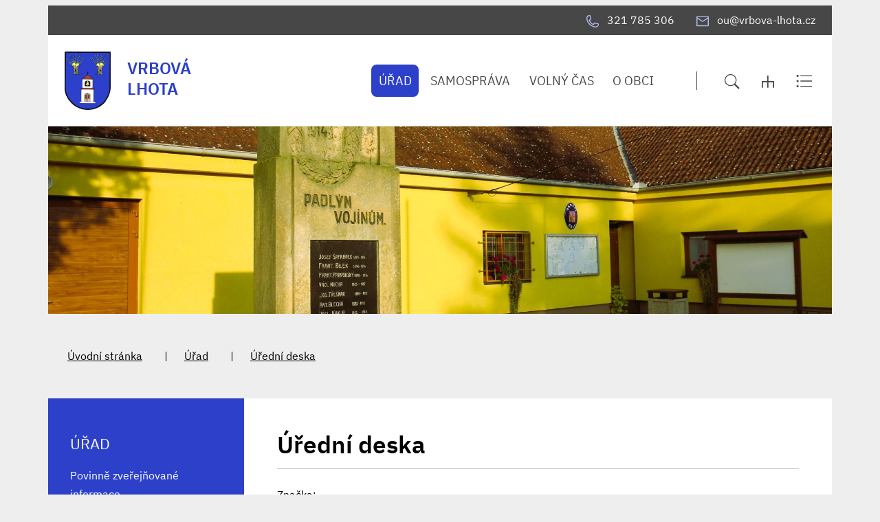

--- FILE ---
content_type: text/html; charset=UTF-8
request_url: https://www.vrbova-lhota.cz/cz/uredni-deska/uredni-deska/1327
body_size: 7061
content:
<!DOCTYPE html>
<html lang="cs">
    <head> 
        
        <meta http-equiv="Content-Type" content="text/html;charset=utf-8" />
        <meta name="author" content="Origine" />

                    <meta name="robots" content="ALL,FOLLOW" />
                <title>Úřední deska - Vrbová Lhota</title>
<meta name="description" content="" />
<meta name="keywords" content="" />
        <meta property="og:title" content="Úřední deska - Vrbová Lhota" />
<meta property="og:description" content="" />
<meta property="og:type" content="website" />
<meta property="og:image" content="https://www.vrbova-lhota.cz/images/upload/facebook/facebookshare5.jpg" />
<meta property="og:url" content="https://www.vrbova-lhota.cz/uredni-deska/uredni-deska/" />
        <link rel="icon" type="image/png" href="/favicon-48x48.png" sizes="48x48" />
<link rel="icon" type="image/svg+xml" href="/favicon.svg" />
<link rel="shortcut icon" href="/favicon.ico" />
<link rel="apple-touch-icon" sizes="180x180" href="/apple-touch-icon.png" />
<meta name="apple-mobile-web-app-title" content="Vrbová Lhota" />
<link rel="manifest" href="/site.webmanifest" />
    
        <link href="/rss.xml" rel="alternate" type="application/rss+xml" title="RSS kanál" />
        <meta name="viewport" content="initial-scale=1, viewport-fit=cover">
        <!-- CSS -->
                
                    <style>body.universal {
                    font-family: 'IBM Plex Sans', sans-serif                }</style>
                    <link href="/js/bootstrap530/css/bootstrap.min.css" rel="stylesheet" >
        <link rel="stylesheet" type="text/css" href="/js/jquery/datepicker190/css/bootstrap-datepicker.min.css" />

        <link rel="stylesheet" type="text/css" href="/js/jquery/aos231/aos.css" />
        <link rel="stylesheet" type="text/css" href="/js/jquery/slick190/slick.min.css"/>
        <link rel="stylesheet" type="text/css" href="/js/jquery/slick190/slick-theme.min.css"/>
        <link rel="stylesheet" type="text/css" href="/js/jquery/magnific110/dist/magnific-popup.css" />
        <link rel="stylesheet" type="text/css" href="/css/styles-in-progres.css?v=12" />
        <link rel="stylesheet" type="text/css" href="/css/sass.css?v=12" />
                <link rel="stylesheet" type="text/css" href="/css/universal.css?v=12" />
        <link rel="stylesheet" type="text/css" href="/css/custom.css?v=12" />

        
        <link rel="stylesheet" type="text/css" href="/progres/modules/booking2/booking2.css?v=12" /><link rel="stylesheet" type="text/css" href="/progres/modules/semaphore/semaphore.css?v=12" /><link rel="stylesheet" type="text/css" href="/progres/modules/ask/ask.css?v=12" /><link rel="stylesheet" type="text/css" href="/progres/modules/booking_municipal/booking_municipal.css?v=12" /><link rel="stylesheet" type="text/css" href="/progres/modules/structure/structure.css?v=12" /><link rel="stylesheet" type="text/css" href="/progres/modules/qrpayments/qrpayments.css?v=12" /><link rel="stylesheet" type="text/css" href="/progres/modules/discussion/discussion.css?v=12" /><link rel="stylesheet" type="text/css" href="/progres/modules/alert/alert.css?v=12" /><link rel="stylesheet" type="text/css" href="/progres/modules/mobile_app/mobile_app.css?v=12" /><link rel="stylesheet" type="text/css" href="/progres/modules/cementry/cementry.css?v=12" /><link rel="stylesheet" type="text/css" href="/progres/modules/sms/sms.css?v=12" /><link rel="stylesheet" type="text/css" href="/progres/modules/poi/poi.css?v=12" /><link rel="stylesheet" type="text/css" href="/progres/modules/AI/AI.css?v=12" /><link rel="stylesheet" type="text/css" href="/progres/modules/payment/payment.css?v=12" />        <script src="/js/jquery/jquery-3.6.4.min.js" ></script>    
    </head>
    <body class="universal in">

        


        <div class="jump d-print-none">
            <p>Rozcestník</p>
            <ul class="list-inline">
                <li>
                    <a href="#navigace">Hlavní menu</a>
                </li>
                                    <li>
                        <a href="#skoknamenu">Menu rubriky</a>
                    </li>
                                <li>
                    <a href="#obsah">Obsah</a>
                </li>
            </ul>
        </div>

        <header class="header1">
    <div class="container">
        <div class="row mt-lg-2 backgroundgrey">
            <div class="col d-flex justify-content-end   p-2">
                <a href="tel:321 785 306" class="px-3">
                    <img src="/images/universal/icon-phone-second.svg"  height="18" alt="telefon" class="focus2 me-2 page-icon"> <span class="d-none d-md-inline">321 785 306</span>
                </a>
                <a href="mailto:ou@vrbova-lhota.cz" class="px-3">
                    <img src="/images/universal/icon-mail-second.svg"  height="16" alt="email" class="focus2 me-2 page-icon"> <span class="d-none d-md-inline">ou@vrbova-lhota.cz</span>
                </a>
                <a href="#" class="search-button px-3 d-lg-none">
                    <img src="/images/universal/zoom.svg" width="22" height="22" alt="hledat" class="focus2 me-2 page-icon">
                </a> 
                <a href="/mapa-stranek" class="px-3 d-lg-none">
                    <img src="/images/universal/sitemap.svg" width="18" height="18" alt="mapa webu" class="focus2 me-2 page-icon">
                </a> 
                <a href="/rejstrik" class="px-3 d-lg-none">
                    <img src="/images/universal/index.svg" width="24" height="19" alt="rejtřík" class="focus2 me-2 page-icon">
                </a> 

            </div>
        </div>
        <div class="row backgroundwhite">
            <div class="col-3 signname-wrapper p-lg-4">
                <a class="no-focus-background nounder signname " href="/">
                    <div class="sign d-flex align-items-center"> 
                        <img src="/images/upload/system/znak.png" alt="Znak obce" height="85" class="focus logo me-4" />
                        <div class="main py-2 pb-md-3">
                            <div class="village-name">
                                Vrbová Lhota
                            </div>
                        </div>
                    </div>     
                </a>
            </div>
            <div class="col-9">

                <div class="d-sm-flex navwrapper justify-content-sm-end align-self-sm-center h100">
                    <nav class="navbar navbar-expand-lg navbar-light bg-light">
                        <div class="hamburger navbar-toggler " data-bs-toggle="collapse" data-bs-target="#mainmenu">
                            <span class="text">Menu</span>
                            <div class="toggle">
                                <span></span>
                            </div>
                        </div>

                        <div class="collapse navbar-collapse" id="mainmenu">
                            <a href="#menu-jump" class="support">Přeskočit hlavní menu</a>
                            <ul class="navbar-nav" id="navigace">
                                <li class="nav-item active dropdown hover " >
                                    <a class="nav-link dropdown-toggle " href="/urad/" id="urad" role="button" data-bs-toggle="dropdown" aria-expanded="false">

                                            ÚŘAD
                                        </a>
                                        <ul class="dropdown-menu" >
                                            
                                            <li><a href="/urad/" class="dropdown-item bold  d-block d-md-none">ÚŘAD</a></li>
                                            <li><a class="dropdown-item" href="/povinne-zverejnovane-informace" >Povinně zveřejňované informace</a></li>
                                            <li><a class="dropdown-item" href="/uredni-deska" >Úřední deska</a></li>
                                            <li><a class="dropdown-item" href="/kontakt" >Kontakt</a></li>
                                            <li><a class="dropdown-item" href="/vedeni-obce" >Vedení obce</a></li>
                                            <li><a class="dropdown-item" href="/co-mohu-vyridit-zde" >Co mohu vyřídit zde</a></li>
                                            <li><a class="dropdown-item" href="/s-cim-musim-na-povereny-urad" >S čím musím na pověřený úřad</a></li>
                                            <li><a class="dropdown-item" href="/vyhlasky-predpisy-narizeni" >Vyhlášky, předpisy, nařízení</a></li>
                                            <li><a class="dropdown-item" href="/uzemni-plan-542" >Územní plán</a></li>
                                            <li><a class="dropdown-item" href="/hospodareni-obce" >Hospodaření obce</a></li>
                                            <li><a class="dropdown-item" href="/stiznosti" >Stížnosti</a></li>
                                            <li><a class="dropdown-item" href="/terminy-svozu-popelnic-v-roce-2025-prohlaseni-poplatnika" >Termíny svozů popelnic v roce 2025 + Prohlášení poplatníka</a></li>
                                            <li><a class="dropdown-item" href="/strategicky-plan-rozvoje-obce-vrbova-lhota-do-roku-2030" >Strategický plán rozvoje obce Vrbová Lhota do roku 2030</a></li>
                                            <li><a class="dropdown-item" href="/verejne-pohrebiste-vrbova-lhota" >Veřejné pohřebiště Vrbová Lhota</a></li>
                                            <li><a class="dropdown-item" href="/ochrana-osobnich-udaju-gdpr" >Ochrana osobních údajů (GDPR)</a></li>
                                        </ul>
                                </li>
                                <li class="nav-item  dropdown hover " >
                                    <a class="nav-link dropdown-toggle " href="/samosprava/" id="samosprava" role="button" data-bs-toggle="dropdown" aria-expanded="false">

                                            SAMOSPRÁVA
                                        </a>
                                        <ul class="dropdown-menu" >
                                            
                                            <li><a href="/samosprava/" class="dropdown-item bold  d-block d-md-none">SAMOSPRÁVA</a></li>
                                            <li><a class="dropdown-item" href="/zastupitelstvo" >Zastupitelstvo</a></li>
                                            <li><a class="dropdown-item" href="/zapisy-ze-zasedani-zastupitelstva" >Zápisy ze zasedání zastupitelstva</a></li>
                                            <li><a class="dropdown-item" href="/volby" >Volby</a></li>
                                            <li><a class="dropdown-item" href="/stret-zajmu" >Střet zájmu</a></li>
                                            <li><a class="dropdown-item" href="/terminy-zasedani-zastupitelstva-v-roce-2026" >Termíny zasedání zastupitelstva v roce 2026</a></li>
                                        </ul>
                                </li>
                                <li class="nav-item  dropdown hover " >
                                    <a class="nav-link dropdown-toggle " href="/volny-cas/" id="volny-cas" role="button" data-bs-toggle="dropdown" aria-expanded="false">

                                            VOLNÝ ČAS
                                        </a>
                                        <ul class="dropdown-menu" >
                                            
                                            <li><a href="/volny-cas/" class="dropdown-item bold  d-block d-md-none">VOLNÝ ČAS</a></li>
                                            <li><a class="dropdown-item" href="/spolky-a-kluby" >Spolky a kluby</a></li>
                                            <li><a class="dropdown-item" href="/knihovna" >Knihovna</a></li>
                                            <li><a class="dropdown-item" href="/zajimave-odkazy" >Zajímavé odkazy</a></li>
                                            <li><a class="dropdown-item" href="/kalendar-akci" >Kalendář akcí </a></li>
                                            <li><a class="dropdown-item" href="/sk-vrbova-lhota-98-z-s-rozpis-zapasu-aktuality" >SK Vrbová Lhota 98 z.s. - Rozpis zápasů + aktuality</a></li>
                                        </ul>
                                </li>
                                <li class="nav-item  dropdown hover " >
                                    <a class="nav-link dropdown-toggle " href="/o-obci/" id="o-obci" role="button" data-bs-toggle="dropdown" aria-expanded="false">

                                            O OBCI
                                        </a>
                                        <ul class="dropdown-menu" >
                                            
                                            <li><a href="/o-obci/" class="dropdown-item bold  d-block d-md-none">O OBCI</a></li>
                                            <li><a class="dropdown-item" href="/aktuality" >Aktuality</a></li>
                                            <li><a class="dropdown-item" href="/historie" >Historie</a></li>
                                            <li><a class="dropdown-item" href="/doprava" >Doprava</a></li>
                                            <li><a class="dropdown-item" href="/vodovod-a-kanalizace" >Vodovod a kanalizace</a></li>
                                            <li><a class="dropdown-item" href="/osobnost" >Osobnost</a></li>
                                            <li><a class="dropdown-item" href="/fotogalerie" >Fotogalerie</a></li>
                                            <li><a class="dropdown-item" href="/jak-spravne-tridit-odpad" >Jak správně třídit odpad</a></li>
                                            <li><a class="dropdown-item" href="/zs-a-ms-vrbova-lhota" >ZŠ a MŠ Vrbová Lhota</a></li>
                                            <li><a class="dropdown-item" href="/vrbova-lhota-z-ptaci-perspekivy-ozvucene-video" >Vrbová Lhota z ptačí perspekivy - ozvučené video</a></li>
                                            <li><a class="dropdown-item" href="/zajimavosti" >Zajímavosti</a></li>
                                            <li><a class="dropdown-item" href="/symboly-obce-vrbova-lhota" >Symboly obce Vrbová Lhota</a></li>
                                            <li><a class="dropdown-item" href="/firmy-a-sluzby-v-obci" >Firmy a služby v obci</a></li>
                                            <li><a class="dropdown-item" href="/mapa-kontejneru" >Mapa kontejnerů</a></li>
                                            <li><a class="dropdown-item" href="/projekt-modernizace-kuchyne-zs-a-ms-vrbova-lhota" >Projekt Modernizace kuchyně ZŠ A MŠ Vrbová Lhota </a></li>
                                            <li><a class="dropdown-item" href="/detske-skupiny-ve-vrbove-lhote" >Dětské skupiny ve Vrbové Lhotě</a></li>
                                            <li><a class="dropdown-item" href="/mobilni-aplikace-obec-na-dlani" >Mobilní aplikace Obec na dlani</a></li>
                                        </ul>
                                </li>
                            </ul>     
                            <a id="menu-jump" class="support">Konec menu</a>
                        </div>
                    </nav> 
                    <div class=" ps-5  justify-content-end d-none d-xl-flex ">
                        <div class="sitemap-index d-flex align-self-center ps-4">
                            <a href="#" class="search-button px-3">
                                <img src="/images/universal/zoom.svg" width="22" height="22" alt="hledat" class="focus2">
                            </a> 
                            <a href="/mapa-stranek" class="px-3">
                                <img src="/images/universal/sitemap.svg" width="18" height="18" alt="mapa webu" class="focus2">
                            </a> 
                            <a href="/rejstrik" class="px-3">
                                <img src="/images/universal/index.svg" width="24" height="19" alt="rejtřík" class="focus2">
                            </a> 
                        </div>
                    </div>
                </div>
            </div>
        </div>
    </div>
</header>

        
<div class="container">    
<div class="row">    
<div class="topin parallax-window"  data-image-src="/images/menu/image_logo_id2/761-cz"></div>
</div>
</div>


<section class="content">
    <div class="container">        
        <div class="row background-breadcrumb my-0 my-md-4 py-2 py-md-4">
            <div class="col">
                <nav style="--bs-breadcrumb-divider: '|';" aria-label="breadcrumb ">
    <ol class="breadcrumb">
        <li class="breadcrumb-item"><a href="/">Úvodní stránka</a></li><li class="breadcrumb-item"><a href="/urad/">Úřad</a></li><li class="breadcrumb-item"><a href="/uredni-deska/">Úřední deska</a></li>    </ol>
</nav>
            </div>
        </div>
        <div class="row my-0 py-0 justify-content-between background-left-col"> 
            <div class="col-md-9 order-md-2 content-right backgroundwhite pt-4 p-md-5 " role="main" id="obsah">


                <h1>Úřední deska</h1>
                <hr class="underline-red mb-4">


                                <div class="board_item">
    Značka: <br />
    Zveřejnit od: 13.12.2022<br />
    Zveřejnit do: 31.12.2023<br />
    Oblast: Vodovod a kanalizace<br />
    Původce:  Obec Vrbová Lhota<br />
    <br /><h2>Vodné a stočné na rok 2023</h2>
    
    Připojené dokumenty:<br />
   
    <a href="/progres/lib/files.php?id=1442&table=files_board" title="Vodné a stočné na rok 2023.pdf">
        Vodné a stočné na rok 2023.pdf (PDF 253.76 kB)
    </a><br>

</div>
<div class="white-panel pt-5 ">
    <a href="/uredni-deska" class="btn-default main" >ZPĚT NA ÚŘEDNÍ DESKU</a><br><br>
</div>
                <div class="clearfix"></div>


                <div class="nextsection">


                    
                    

                </div>

            </div>
            <div class="col-md-3 order-md-1 content-left px-md-0">

                                    <div class="menu-left" role="navigation" aria-label="Main menu" id="skoknamenu">                    
                        <div class="menu-left-in" >                        
                            <h2>ÚŘAD  </h2><ul>
    
            <li class="">
                <a href="/povinne-zverejnovane-informace" >Povinně zveřejňované informace</a>
                
            </li>
            
            <li class="menuon">
                <a href="/uredni-deska" >Úřední deska</a>
                
            </li>
            
            <li class="">
                <a href="/kontakt" >Kontakt</a>
                
            </li>
            
            <li class="">
                <a href="/vedeni-obce" >Vedení obce</a>
                
            </li>
            
            <li class="">
                <a href="/co-mohu-vyridit-zde" >Co mohu vyřídit zde</a>
                
            </li>
            
            <li class="">
                <a href="/s-cim-musim-na-povereny-urad" >S čím musím na pověřený úřad</a>
                
            </li>
            
            <li class="">
                <a href="/vyhlasky-predpisy-narizeni" >Vyhlášky, předpisy, nařízení</a>
                
            </li>
            
            <li class=" is-submenu">
                <a href="/uzemni-plan-542" >Územní plán</a>
                
            </li>
            
            <li class="">
                <a href="/hospodareni-obce" >Hospodaření obce</a>
                
            </li>
            
            <li class="">
                <a href="/stiznosti" >Stížnosti</a>
                
            </li>
            
            <li class="">
                <a href="/terminy-svozu-popelnic-v-roce-2025-prohlaseni-poplatnika" >Termíny svozů popelnic v roce 2025 + Prohlášení poplatníka</a>
                
            </li>
            
            <li class="">
                <a href="/strategicky-plan-rozvoje-obce-vrbova-lhota-do-roku-2030" >Strategický plán rozvoje obce Vrbová Lhota do roku 2030</a>
                
            </li>
            
            <li class="">
                <a href="/verejne-pohrebiste-vrbova-lhota" >Veřejné pohřebiště Vrbová Lhota</a>
                
            </li>
            
            <li class="">
                <a href="/ochrana-osobnich-udaju-gdpr" >Ochrana osobních údajů (GDPR)</a>
                
            </li>
            </ul>
                        </div>
                    </div>
                

            </div>
        </div>
    </div>    
</section>
<footer class="">
    <section class="  backgroundwhite margintop1 marginbottom1 paddingtop2" style="" id="section10">
  
    <div class="container-fluid" >
        <div class="row">
            <div class="progrescol col-md-12 
                 "
                 style="
                 
                 
                 
                 
                 
                 
                 
                 
                 
             ;">
                <div class="responsive-item ">

                    <div class="linksslick">
                    <div class="">
                       <a href="https://www.czechpoint.cz/public/">
                            <div class="img d-flex align-items-center">
                                <img class="logocont" src="/images/contact/339" alt="Czech point"/>
                            </div>
                            
                        </a>
                         Czech point
                    </div>
                    <div class="">
                       <a href="https://www.cezdistribuce.cz/cs">
                            <div class="img d-flex align-items-center">
                                <img class="logocont" src="/images/contact/338" alt="ČEZ Distribuce"/>
                            </div>
                            
                        </a>
                         ČEZ Distribuce
                    </div>
                    <div class="">
                       <a href="https://stredoceskykraj.cz/web/urad">
                            <div class="img d-flex align-items-center">
                                <img class="logocont" src="/images/contact/337" alt="Středočeský kraj"/>
                            </div>
                            
                        </a>
                         Středočeský kraj
                    </div>
                    </div>
                </div>
            </div>
        </div>
    </div>
    

</section>
<section class="  h33 backgroundwhite centerbottom backgroundbottomcenter margintop1 marginbottom1 paddingtop1 paddingbottom1" style="background-image: url(/images/upload/system/relief.webp);" id="section11">
  
    <div class="container-fluid" >
        <div class="row">
            <div class="progrescol col-md-12 
                 "
                 style="
                 
                 
                 
                 
                 
                 
                 
                 
                 
             ;">
                <div class="responsive-item ">

                    <div class="remail1">
    <div class="container">
        <div class="row align-items-center">
            <div class="col-md-3 text-center text-md-end pb-2 pb-md-0">
                <h2>Aktuality</h2>
                na email
            </div>
            <div class="col-md-8 offset-md-1">
                <form class="row gy-2 gx-3 align-items-center" id="mail_submit" data-action="save_reg_mail" data-lang="cz">
                    <div class="col-md-8">
                        <input type="email" class="form-control" value="" placeholder="E-mail" id="email" aria-label="email">
                    </div>
                    <script  type="text/javascript">
                        document.write('<input type="hidden" name="info" id="info" value="br' + 'no" />');
                    </script>
                    <div class="col-md-4">
                        <button type="submit" class="btn btn-outline-light" >PŘIHLÁSIT</button>
                    </div>
                </form>
            </div>

        </div>
        <div class="gdpr">
            <a href="/gdpr/">
                <svg enable-background="new 0 0 48 48" height="48px"  version="1.1" viewBox="0 0 48 48" width="48px" ><path clip-rule="evenodd" d="M43,42H5c-2.209,0-4-1.791-4-4V17c0-2.209,1.791-4,4-4h15V9c0-2.209,1.791-4,4-4  s4,1.791,4,4v4h15c2.209,0,4,1.791,4,4v21C47,40.209,45.209,42,43,42z M17.014,34.488c0,0.003,0,0.004,0,0.004  c-0.004,0-0.018-0.781-0.018-0.781s1.166-0.601,2.031-1.378c0.507-0.417,0.741-1.362,0.741-1.362  c0.137-0.828,0.238-2.877,0.238-3.703c0-2.062-1.033-4.28-4.007-4.28V22.98v0.007c-2.974,0-4.007,2.219-4.007,4.28  c0,0.826,0.102,2.875,0.238,3.703c0,0,0.234,0.945,0.741,1.362c0.865,0.777,2.031,1.378,2.031,1.378s-0.014,0.781-0.018,0.781  c0,0,0-0.001,0-0.004c0,0,0.029,1.146,0.029,1.487c0,1.362-1.365,2.018-2.223,2.018c-0.002,0-0.002,0-0.003,0  c-2.593,0.113-3.205,0.976-3.21,0.984C9.419,39.23,9.199,39.482,8.998,40h14.004c-0.201-0.518-0.421-0.77-0.582-1.022  c-0.005-0.009-0.617-0.871-3.21-0.984c-0.001,0-0.001,0-0.003,0c-0.857,0-2.223-0.655-2.223-2.018  C16.984,35.634,17.014,34.488,17.014,34.488z M26,9c0-1.104-0.896-2-2-2s-2,0.896-2,2v6c0,1.104,0.896,2,2,2s2-0.896,2-2V9z M45,17  c0-1.104-0.896-2-2-2H28c0,2.209-1.791,4-4,4s-4-1.791-4-4H5c-1.104,0-2,0.896-2,2v21c0,1.104,0.896,2,2,2h1.797  c0.231-0.589,0.656-1.549,1.16-2.24c0.025-0.014,0.848-1.739,4.998-1.79c0.006-0.021,0.01-1.042,0.022-1.027  c-0.32-0.202-0.737-0.516-1.051-0.816c-0.255-0.156-1.161-1.029-1.452-2.583c-0.087-0.542-0.488-3.099-0.488-4.166  c0-3.171,1.265-6.381,5.953-6.381c0.021,0,0.1,0,0.121,0c4.688,0,5.953,3.21,5.953,6.381c0,1.067-0.401,3.624-0.488,4.166  c-0.291,1.554-1.197,2.427-1.452,2.583c-0.313,0.301-0.73,0.614-1.051,0.816c0.013-0.015,0.017,1.007,0.022,1.027  c4.151,0.051,4.974,1.776,4.998,1.79c0.504,0.691,0.929,1.651,1.16,2.24H43c1.104,0,2-0.896,2-2V17z M40,26H28c-0.553,0-1-0.447-1-1  s0.447-1,1-1h12c0.553,0,1,0.447,1,1S40.553,26,40,26z M28,30h2c0.553,0,1,0.447,1,1s-0.447,1-1,1h-2c-0.553,0-1-0.447-1-1  S27.447,30,28,30z M28,34h6c0.553,0,1,0.447,1,1s-0.447,1-1,1h-6c-0.553,0-1-0.447-1-1S27.447,34,28,34z M32,31c0-0.553,0.447-1,1-1  h4c0.553,0,1,0.447,1,1s-0.447,1-1,1h-4C32.447,32,32,31.553,32,31z M23,9h2v2h-2V9z" fill-rule="evenodd"/></svg> 
                Informace o osobních údajích</a>
        </div>
    </div>    
</div>                </div>
            </div>
        </div>
    </div>
    

</section>
<section class="  margintop1 marginbottom1 paddingtop1 paddingbottom1" style="" id="section12">
  
    <div class="container" >
        <div class="row">
        </div>
    </div>
    

</section>
<section class="  backgroundldarkgray margintop1 marginbottom1 paddingtop3" style="" id="section13">
  
    <div class="container" >
        <div class="row">
            <div class="progrescol col-md-12 
                 "
                 style="
                 
                 
                 
                 
                 
                 
                 
                 
                 
             ;">
                <div class="responsive-item ">
                    <div class="">
                            <p class="text-center mt-5 mt-md-3"><img class="response" src="/images/upload/system/znak.png" border="0" alt="" width="60" height="77" />    <span style="font-size: 18pt;"><strong>VRBOVÁ LHOTA</strong></span></p>            
                    </div>
                </div>
            </div>
        </div>
    </div>
    

</section>
<section class="  backgroundldarkgray margintop1 marginbottom1" style="" id="section14">
  
    <div class="container" >
        <div class="row">
            <div class="progrescol col-md-3 
                 "
                 style="
                 
                 
                 
                 
                 
                 
                 
                 
                 
             ;">
                <div class="responsive-item ">

                    <div class="mb-5">
<div class="d-flex justify-content-start align-items-start mb-2">
    <img src="/images/universal/icons/zz-domek.svg" width="90" alt="dům" class="page-icon" />
    <span class="ps-4">Poděbradská 25<br />
Vrbová Lhota<br />
289 11 Pečky
        <br /><a href="https://mapy.cz/fnc/v1/showmap?mapset=basic&center=15.06110949,50.113405&zoom=14&marker=true">Na mapě</a></span>
</div>
</div>
                </div>
            </div>
            <div class="progrescol col-md-3 
                 "
                 style="
                 
                 
                 
                 
                 
                 
                 
                 
                 
             ;">
                <div class="responsive-item ">

                    <div class="mb-5">
<div class="d-flex justify-content-start align-items-center mb-2">
    <img src="/images/universal/icons/zz-phone.svg" width="90" alt="telefon" class="page-icon" />
    <span class="ps-4">321 785 306</span>
</div>
<div class="d-flex justify-content-start align-items-center mb-2">
    <img src="/images/universal/icons/zz-mail.svg" width="90" alt="email" class="page-icon" />
    <span class="ps-4"><a href="mailto:ou@vrbova-lhota.cz">ou@vrbova-lhota.cz</a></span>
</div>
<div class="d-flex justify-content-start align-items-center mb-2">
    <img src="/images/universal/icons/zz-datovka.svg" width="15" alt="datová schránka" class="page-icon" />
    <span class="ps-4">crtbgte</span>
</div>
</div>                </div>
            </div>
            <div class="progrescol col-md-4 
                 "
                 style="
                 
                 
                 
                 
                 
                 
                 
                 
                 
             ;">
                <div class="responsive-item ">

                       <div class="d-flex mb-5">
    <div class="flex-shrink-0">
        <img src="/images/universal/icons/zz-hodiny.svg" alt="" class="page-icon" width="90">
    </div>

    <div class="flex-grow-1 ms-3">
        <table class="table" style="border-collapse: collapse; width: 100%;">
            <tbody>
                <tr>
                    <td style="width: 20%;">Pondělí</td>
                    <td style="width: 40%;">9.00-11.00</td>
                    <td style="width: 40%;"> </td>
                </tr>
                <tr>
                    <td style="width: 20%;">Středa</td>
                    <td style="width: 40%;">9.00–11.00</td>
                    <td style="width: 40%;"> </td>
                </tr>
            </tbody>
        </table>
    </div>
</div>                </div>
            </div>
            <div class="progrescol col-md-2 
                 "
                 style="
                 
                 
                 
                 
                 
                 
                 
                 
                 
             ;">
                <div class="responsive-item ">
                    <div class="">
                            <p><a href="https://www.facebook.com/ObecVrbovaLhota"><img src="/images/upload/facebook.svg" border="0" alt="" width="40" height="40" /></a></p>            
                    </div>
                </div>
            </div>
        </div>
    </div>
    

</section>
<section class="  backgroundldarkgray margintop1 marginbottom1 paddingtop1" style="" id="section15">
  
    <div class="container" >
        <div class="row">
            <div class="progrescol col-md-12 
                 "
                 style="
                 
                 
                 
                 
                 
                 
                 
                 
                 
             ;">
                <div class="responsive-item ">

                    <ul class="d-md-flex align-items-center justify-content-center mb-4">
    <li class="text-center"><a href="/ochrana-osobnich-udaju/">Ochrana osobních údajů</a></li>
    <li class="text-center"><a href="/prohlaseni-o-pristupnosti/">Prohlášení o přístupnosti</a></li>
    <li class="text-center"><a href="/cookies/">Cookies</a></li>
    <li class="text-center"><a href="/kontakt-na-administratora/">Kontakt na administrátora</a></li>
</ul><p style="text-align: center;">Vyrobeno v <a href="https://www.origine.cz/pro-mesta-a-obce/">Origine</a> 2024</p>                </div>
            </div>
        </div>
    </div>
    

</section>
</footer>

<div class="modal fade" id="myModal" tabindex="-1"  aria-hidden="true">
    <div class="modal-dialog modal-dialog-centered" >
        <div class="modal-content">
            <div class="modal-header">
                        <h5 class="modal-title">Modal title</h5>
                <button type="button" class="btn-close" data-bs-dismiss="modal" aria-label="Zavřít"></button>              
            </div>
            <div class="modal-body"></div>
            <div class="modal-footer">
                <button type="button" class="btn btn-secondary" data-bs-dismiss="modal">Zavřít</button>
            </div>
        </div>
    </div>
</div>

<div class="search-block">
    <a href="#" class="close-search"><img src="/images/cross.svg" alt="křížek" width="30" height="30"></a>
    <div class="searchform">
        <form action="/vyhledavani" role="search" method="get" >
            <label for="search-mobile" class="support">Vyhledávání</label>
            <input type="text" placeholder="Zadejte slovo ..." id="search-mobile" name="retezec">
            <button>
                HLEDAT
            </button>
        </form>
    </div>
</div>

<a href="#" class="cd-top">Top</a>

<!-- bootstrap  -->
<script src="/js/bootstrap530/js/bootstrap.bundle.min.js" ></script>
<!-- lightbox  -->
<script src="/js/jquery/magnific110/dist/jquery.magnific-popup.min.js"></script>
<!-- animate show -->
<script src="/js/jquery/aos231/aos.js"></script>
<!-- slick -->
<script src="/js/jquery/slick190/slick.min.js"></script>
<!-- paralax -->
<script src="/js/jquery/paralax/parallaxcustom.js"></script>
<!-- parallaxie -->
<script src="/js/jquery/parallaxie/parallaxie.js"></script>
<!--  add to calendar  -->
<script src="/js/pure/addtocalendar/add-to-calendar-button@2.js"  async defer></script>
<!-- my  -->
<script src="/myjquery.js?v=12"></script> 

</body>
</html>


--- FILE ---
content_type: text/css
request_url: https://www.vrbova-lhota.cz/css/styles-in-progres.css?v=12
body_size: 2643
content:
/* https://codepen.io/sosuke/pen/Pjoqqp */
.btn-outline-light {
  --bs-btn-color: #FFFFFF;
}

/* https://gwfh.mranftl.com/fonts */
/* ibm-plex-sans-300 - latin-ext_latin */
@font-face {
  font-family: "IBM Plex Sans";
  font-style: normal;
  font-weight: 300;
  src: local(""), url("/fonts/universal/ibm-plex-sans-v14-latin-ext_latin-300.woff2") format("woff2"), url("/fonts/universal/ibm-plex-sans-v14-latin-ext_latin-300.woff") format("woff"); /* Chrome 6+, Firefox 3.6+, IE 9+, Safari 5.1+ */
}
/* ibm-plex-sans-300italic - latin-ext_latin */
@font-face {
  font-family: "IBM Plex Sans";
  font-style: italic;
  font-weight: 300;
  src: local(""), url("/fonts/universal/ibm-plex-sans-v14-latin-ext_latin-300italic.woff2") format("woff2"), url("/fonts/universal/ibm-plex-sans-v14-latin-ext_latin-300italic.woff") format("woff"); /* Chrome 6+, Firefox 3.6+, IE 9+, Safari 5.1+ */
}
/* ibm-plex-sans-regular - latin-ext_latin */
@font-face {
  font-family: "IBM Plex Sans";
  font-style: normal;
  font-weight: 400;
  src: local(""), url("/fonts/universal/ibm-plex-sans-v14-latin-ext_latin-regular.woff2") format("woff2"), url("/fonts/universal/ibm-plex-sans-v14-latin-ext_latin-regular.woff") format("woff"); /* Chrome 6+, Firefox 3.6+, IE 9+, Safari 5.1+ */
}
/* ibm-plex-sans-600 - latin-ext_latin */
@font-face {
  font-family: "IBM Plex Sans";
  font-style: normal;
  font-weight: 600;
  src: local(""), url("/fonts/universal/ibm-plex-sans-v14-latin-ext_latin-600.woff2") format("woff2"), url("/fonts/universal/ibm-plex-sans-v14-latin-ext_latin-600.woff") format("woff"); /* Chrome 6+, Firefox 3.6+, IE 9+, Safari 5.1+ */
}
/* ibm-plex-sans-600italic - latin-ext_latin */
@font-face {
  font-family: "IBM Plex Sans";
  font-style: italic;
  font-weight: 600;
  src: local(""), url("/fonts/universal/ibm-plex-sans-v14-latin-ext_latin-600italic.woff2") format("woff2"), url("/fonts/universal/ibm-plex-sans-v14-latin-ext_latin-600italic.woff") format("woff"); /* Chrome 6+, Firefox 3.6+, IE 9+, Safari 5.1+ */
}
/* open-sans-regular - latin-ext_latin */
@font-face {
  font-display: swap; /* Check https://developer.mozilla.org/en-US/docs/Web/CSS/@font-face/font-display for other options. */
  font-family: "Open Sans";
  font-style: normal;
  font-weight: 400;
  src: url("/fonts/universal/open-sans-v34-latin-ext_latin-regular.woff2") format("woff2"), url("/fonts/universal/open-sans-v34-latin-ext_latin-regular.woff") format("woff"); /* Chrome 5+, Firefox 3.6+, IE 9+, Safari 5.1+ */
}
/* open-sans-italic - latin-ext_latin */
@font-face {
  font-display: swap; /* Check https://developer.mozilla.org/en-US/docs/Web/CSS/@font-face/font-display for other options. */
  font-family: "Open Sans";
  font-style: italic;
  font-weight: 400;
  src: url("/fonts/universal/open-sans-v34-latin-ext_latin-italic.woff2") format("woff2"), url("/fonts/universal/open-sans-v34-latin-ext_latin-italic.woff") format("woff"); /* Chrome 5+, Firefox 3.6+, IE 9+, Safari 5.1+ */
}
/* open-sans-600 - latin-ext_latin */
@font-face {
  font-display: swap; /* Check https://developer.mozilla.org/en-US/docs/Web/CSS/@font-face/font-display for other options. */
  font-family: "Open Sans";
  font-style: normal;
  font-weight: 600;
  src: url("/fonts/universal/open-sans-v34-latin-ext_latin-600.woff2") format("woff2"), url("/fonts/universal/open-sans-v34-latin-ext_latin-600.woff") format("woff"); /* Chrome 5+, Firefox 3.6+, IE 9+, Safari 5.1+ */
}
/* open-sans-600italic - latin-ext_latin */
@font-face {
  font-display: swap; /* Check https://developer.mozilla.org/en-US/docs/Web/CSS/@font-face/font-display for other options. */
  font-family: "Open Sans";
  font-style: italic;
  font-weight: 600;
  src: url("/fonts/universal/open-sans-v34-latin-ext_latin-600italic.woff2") format("woff2"), url("/fonts/universal/open-sans-v34-latin-ext_latin-600italic.woff") format("woff"); /* Chrome 5+, Firefox 3.6+, IE 9+, Safari 5.1+ */
}
/* open-sans-regular - latin-ext_latin */
@font-face {
  font-display: swap; /* Check https://developer.mozilla.org/en-US/docs/Web/CSS/@font-face/font-display for other options. */
  font-family: "Open Sans Condensed";
  font-style: normal;
  font-weight: 400;
  src: url("/fonts/universal/OpenSans_Condensed-Regular.ttf") format("truetype");
}
/* open-sans-600 - latin-ext_latin */
@font-face {
  font-display: swap; /* Check https://developer.mozilla.org/en-US/docs/Web/CSS/@font-face/font-display for other options. */
  font-family: "Open Sans Condensed";
  font-style: normal;
  font-weight: 600;
  src: url("/fonts/universal/OpenSans_Condensed-Bold.ttf") format("truetype");
}
/* open-sans-600italic - latin-ext_latin */
@font-face {
  font-display: swap; /* Check https://developer.mozilla.org/en-US/docs/Web/CSS/@font-face/font-display for other options. */
  font-family: "Open Sans Condensed";
  font-style: italic;
  font-weight: 600;
  src: url("/fonts/universal/OpenSans_Condensed-BoldItalic.ttf") format("truetype");
}
section {
  background-size: cover;
  background-repeat: no-repeat;
  background-position-x: center;
}
section > div > div.row {
  margin-top: 3rem;
  margin-bottom: 3rem;
  padding-top: 3rem;
  padding-bottom: 3rem;
}

.sectionfull {
  height: calc(100vh - 135px);
}

.sectioncenter {
  display: flex;
  align-items: center;
}

.backgroundtopcenter {
  background-position: center top !important;
}

.backgroundcentercenter {
  background-position: center !important;
}

.backgroundbottomcenter {
  background-position: center bottom !important;
}

.backgroundtopcenter {
  background-position: center top !important;
}

.backgroundtopleft {
  background-position: left top !important;
}

.backgroundcenterleft {
  background-position: left center !important;
}

.backgroundtopright {
  background-position: right top !important;
}

.backgroundcenterright {
  background-position: right center !important;
}

.backgroundbottomright {
  background-position: right bottom !important;
}

.margintop1 > div > div.row {
  margin-top: 0;
}

.margintop2 > div > div.row {
  margin-top: 6rem;
}

.margintop3 > div > div.row {
  margin-top: 9rem;
}

.marginbottom1 > div > div.row {
  margin-bottom: 0;
}

.marginbottom2 > div > div.row {
  margin-bottom: 6rem;
}

.marginbottom3 > div > div.row {
  margin-bottom: 9rem;
}

.paddingtop1 > div > div.row {
  padding-top: 0;
}

.paddingtop2 > div > div.row {
  padding-top: 6rem;
}

.paddingtop3 > div > div.row {
  padding-top: 9rem;
}

.paddingbottom1 > div > div.row {
  padding-bottom: 0;
}

.paddingbottom2 > div > div.row {
  padding-bottom: 6rem;
}

.paddingbottom3 > div > div.row {
  padding-bottom: 9rem;
}

.backgroundsize1 {
  background-size: auto;
}

.backgroundsize2 {
  background-size: contain;
}

.imageposition1 {
  background-position: left top;
}

.imageposition2 {
  background-position: center top;
}

.imageposition3 {
  background-position: right top;
}

.imageposition4 {
  background-position: left center;
}

.imageposition5 {
  background-position: right center;
}

.imageposition6 {
  background-position: left bottom;
}

.imageposition7 {
  background-position: center bottom;
}

.imageposition8 {
  background-position: right bottom;
}

.colbackgroundsize1 {
  background-size: cover;
}

.colbackgroundsize2 {
  background-size: contain;
}

.progrescol {
  background-repeat: no-repeat;
}

body, table td, table th, table tbody td, input, textarea, h1, h2, h3, h4, h5, h6 {
  line-height: 1.7;
}

body {
  background-color: #EEEEEE;
  color: #000;
}

.foto_vlevo {
  float: left;
  margin: 0px 20px 10px 0px;
}

.foto_vpravo {
  float: right;
  margin: 0px 0px 20px 10px;
}

h1 {
  font-size: 2.2em;
  line-height: 1.1;
  font-weight: bold;
}

h2 {
  font-size: 2em;
  font-weight: normal;
  color: #2D40CA;
  line-height: 1.3;
}

h3 {
  font-size: 1.2em;
  font-weight: bold;
}

h4 {
  font-size: 1.1em;
}

a {
  color: #000;
  text-decoration: underline;
}
a:focus {
  text-decoration: none;
  background-color: black;
  color: white;
}
a:focus img.focus {
  outline: 5px dotted yellow;
}
a:focus img.focus2 {
  outline: 5px dotted #2D40CA;
}
a:hover, a:active {
  color: #2D40CA;
  background-color: transparent;
}
a:hover img.focus, a:active img.focus {
  outline: none !important;
}
a:hover img.focus2, a:active img.focus2 {
  outline: none !important;
}
a.no-focus-background:focus {
  background-color: transparent;
}
a.nounder {
  text-decoration: none;
}

ul {
  list-style: none !important;
  list-style-type: none !important;
  padding: 0;
  margin: 0;
  position: relative;
}
ul li {
  position: relative;
  padding-left: 2rem;
}
ul li:before {
  display: block;
  content: " ";
  background-size: cover;
  background-image: url(/images/universal/arrow_right_black_full.svg);
  width: 8px;
  height: 12px;
  position: absolute;
  margin-left: -1.7rem;
  margin-top: 0.4rem;
  transform: translateX(0);
}

img.lightboxthumb {
  width: 120px;
  max-height: 120px;
}

img.response, img.responsive {
  max-width: 100%;
  height: auto;
}

.light {
  font-weight: 200;
}

.black {
  color: black;
}
.black:hover {
  color: black;
}

.main {
  color: #2D40CA;
}

.link, .btn-default {
  padding: 0.5rem 2rem;
  display: inline-block;
  border-radius: 2.5rem;
  text-decoration: none;
  transition: all 0.5s;
  text-align: left;
  border: 1px solid transparent;
}
.link:hover, .btn-default:hover {
  text-decoration: none;
}
.link.black-arrow, .link.blue, .btn-default.black-arrow, .btn-default.blue {
  color: white;
  background-color: #2D40CA;
}
.link.black-arrow:focus, .link.black-arrow:hover, .link.blue:focus, .link.blue:hover, .btn-default.black-arrow:focus, .btn-default.black-arrow:hover, .btn-default.blue:focus, .btn-default.blue:hover {
  background-color: black;
}
.link.main, .btn-default.main {
  color: white;
  background-color: #2D40CA;
  border: 1px solid #EBEBEB;
}
.link.main:focus, .link.main:hover, .btn-default.main:focus, .btn-default.main:hover {
  background-color: #EBEBEB;
  color: #2D40CA;
  border: 1px solid #2D40CA;
}
.link.main-inv, .btn-default.main-inv {
  color: #2D40CA;
  background-color: white;
  border: 1px solid #2D40CA;
}
.link.main-inv:focus, .link.main-inv:hover, .btn-default.main-inv:focus, .btn-default.main-inv:hover {
  background-color: #2D40CA;
  color: white;
  border: 1px solid white;
}
.link.white, .btn-default.white {
  color: white;
  background-color: transparent;
  border: 1px solid white;
}
.link.white:focus, .link.white:hover, .btn-default.white:focus, .btn-default.white:hover {
  background-color: white;
  color: #2D40CA;
}
.link.white-full, .btn-default.white-full {
  color: #2D40CA;
  background-color: white;
  border: 1px solid white;
}
.link.white-full:focus, .link.white-full:hover, .btn-default.white-full:focus, .btn-default.white-full:hover {
  background-color: #2D40CA;
  color: white;
}

.link-circle {
  border-radius: 30px;
  display: flex;
  height: 50px;
  width: 50px;
  justify-content: center;
  align-items: center;
  text-decoration: none;
  box-shadow: 5px 10px 10px #999;
  position: relative;
  font-size: 0.9em;
  transition: 0.5s all;
  border: 1px solid #2D40CA;
}
.link-circle.main {
  color: white;
  background-color: #2D40CA;
}
.link-circle.main:hover {
  color: #2D40CA;
  background-color: white;
  text-decoration: none;
  box-shadow: 0px 0px 5px #999;
  transform: translate(5px, 5px);
}
.link-circle.black {
  color: white;
  background-color: black;
  border-color: black;
}
.link-circle.black:hover {
  color: black;
  background-color: white;
  border-color: white;
  text-decoration: none;
  box-shadow: 0px 0px 5px #555;
  transform: translate(5px, 5px);
}
.link-circle.second {
  color: white;
  background-color: #0BA0D8;
  border-color: #0BA0D8;
}
.link-circle.second:hover {
  color: #0BA0D8;
  background-color: white;
  text-decoration: none;
  box-shadow: 0px 0px 5px #999;
  transform: translate(5px, 5px);
}
.link-circle:after {
  position: absolute;
  content: "";
  width: 120px;
  height: 120px;
  border-radius: 60px;
  border: 1px solid #bbb;
  transition: 0.5s all;
}
.link-circle:hover:after {
  width: 240px;
  height: 240px;
  border-radius: 120px;
  opacity: 0;
}

.nopaddingall div {
  margin-left: 0;
  margin-right: 0;
  padding-left: 0;
  padding-right: 0;
}

.colorwhite {
  color: white;
}

.google-maps {
  position: relative;
  padding-bottom: 75%;
  height: 0;
  overflow: hidden;
}

.google-maps iframe {
  position: absolute;
  top: 0;
  left: 0;
  width: 100% !important;
  height: 100% !important;
}

.white {
  color: white;
}

.border-bottom {
  border-bottom: 1px solid #757575;
}

.borderwhite2 {
  border-top: 5px solid white;
  border-bottom: 5px solid white;
}

.backgroundmain {
  background-color: #2D40CA;
  color: white;
  /* WHY?
  .col {
      background-color: rgba(40,54,130,.9);
  }*/
}
.backgroundmain p, .backgroundmain h1, .backgroundmain h2, .backgroundmain h3, .backgroundmain h4, .backgroundmain a {
  color: white;
}

/* https://www.magicpattern.design/tools/css-backgrounds*/
.background-diagonal {
  background-repeat: repeat;
  background-size: 12px 12px;
  background-image: repeating-linear-gradient(-45deg, rgba(255, 255, 255, 0.1) 0, rgba(255, 255, 255, 0.1) 1.2px, transparent 0, transparent 50%);
}

.background-zigzag {
  background-image: linear-gradient(135deg, rgba(255, 255, 255, 0.1) 25%, transparent 25%), linear-gradient(225deg, rgba(255, 255, 255, 0.1) 25%, transparent 25%), linear-gradient(45deg, rgba(255, 255, 255, 0.1) 25%, transparent 25%), linear-gradient(315deg, rgba(255, 255, 255, 0.1) 25%, #2D40CA 25%);
  background-position: 12px 0, 12px 0, 0 0, 0 0;
  background-size: 24px 24px;
  background-repeat: repeat;
}

.backgroundsecond {
  background-color: #0BA0D8;
}

.backgroundgrey {
  background-color: #474747;
  color: white;
}
.backgroundgrey a {
  color: white;
}

.backgroundlightgray {
  background-color: #757575;
}

.backgroundverylightgray {
  background-color: #EBEBEB;
}

.backgroundldarkgray {
  background-color: #181818;
  color: white;
}
.backgroundldarkgray a, .backgroundldarkgray td {
  color: white;
}

.backgroundwhite {
  background-color: white;
}

@media only screen and (min-width: 768px) {
  .h100 {
    height: 100%;
  }
}

.hheader4fastlinks3 #carouselHP .carousel-inner .carousel-item {
  min-height: calc(100vh - 390px);
}

.uppercase {
  text-transform: uppercase;
}

.bold {
  font-weight: bold;
}

.bigger {
  font-size: 125%;
}

.bigger2 {
  font-size: 175%;
}

@media only screen and (min-width: 993px) {
  .columns2 {
    column-count: 2;
  }
  .columns2 li {
    break-inside: avoid-column;
  }
}

@media only screen and (min-width: 993px) {
  .grid-columns2 {
    display: grid;
    grid-template-columns: repeat(2, 1fr);
  }
}

.box-shadow {
  box-shadow: 0 0 20px rgba(100, 100, 100, 0.5);
}

.footer-links {
  column-count: 2;
  padding-left: 2em;
}
.footer-links li {
  padding-left: 0;
  list-style: disc;
}
.footer-links li:before {
  content: none;
}

/*# sourceMappingURL=styles-in-progres.css.map */


--- FILE ---
content_type: text/javascript
request_url: https://www.vrbova-lhota.cz/myjquery.js?v=12
body_size: 4001
content:
$(document).ready(function () {

    $('.toggle').click(function () {
        $('.toggle').toggleClass('active');
    });



    $(".unblur").on('click', function (event) {
        $(this).blur();
    })


    AOS.init({
        disable: 'mobile'
    });


 var width = $(this).width();

    /* menu click x hover */
    if (width < 769) {
       
    } else {
        // click x hover
        $('.dropdown.universalhover').hover(function () {
            $(this).addClass('show');
            $(this).find('.dropdown-menu').addClass('show');
        }, function () {
            $(this).removeClass('show');
            $(this).find('.dropdown-menu').removeClass('show');
        });
         $('.dropdown.universalhover > a').click(function () {
            location.href = this.href;
        });
    }

    /* consent Youtube */
    $("iframe").each(function (index) {
        if ($(this).data('src')) {
            let width = $(this).width();
            let height = $(this).height();
            $(this).css('position', 'relative');
            $(this).before('<div class="ytoverlay" style="width:' + width + 'px;height:' + height + 'px"><div style="padding-bottom:10%;text-align:center;">Pro přehrání je potřeba přijmout <br><a href="#" onclick="showCookies();return false;">reklamní a sledovací cookies</a></div></div>');
        }
    })
   
    $(".magnific-video").each(function (index) {
        $(this).before('<div class="ytoverlay" style="padding:1em;z-index:10;position:absolute;left:50%;transform:translateX(-50%);width:100%;height:100%;display:flex;align-items: center;justify-content:center;background-color:#eee"><div style="text-align:center;"><p>Pro zobrazení videa je potřeba přijmout reklamní a sledovací <a href="/cookies" class="underline" data-cc="c-settings">cookies</a></div></div>');
    });

    /* back to top */
// browser window scroll (in pixels) after which the "back to top" link is shown
    var offset = 300,
            //browser window scroll (in pixels) after which the "back to top" link opacity is reduced
            offset_opacity = 1200,
            //duration of the top scrolling animation (in ms)
            scroll_top_duration = 700,
            //grab the "back to top" link
            $back_to_top = $('.cd-top');

    //hide or show the "back to top" link
    $(window).scroll(function () {
        ($(this).scrollTop() > offset) ? $back_to_top.addClass('cd-is-visible') : $back_to_top.removeClass('cd-is-visible cd-fade-out');
        if ($(this).scrollTop() > offset_opacity) {
            $back_to_top.addClass('cd-fade-out');
        }
    });

    //smooth scroll to top
    $back_to_top.on('click', function (event) {
        event.preventDefault();
        $('body,html').animate({
            scrollTop: 0,
        }, scroll_top_duration
                );
    });


    /* Email reg */
    $("#cancel_reg_mail").click(function () {
        $("#action").val('delete_reg_mail');
        $("#mail_form2").submit();
        return false;
    });


    /* disable doubleclick */
    $('.noresubmit').preventDoubleSubmission();
    
    /* pralaxie */
    let imgSrc = $('.parallax-window').data('image-src');
    if ($(".parallax-window").length) {
        $('.parallax-window').parallax({
            imageSrc: imgSrc,
            speed: 0.2,
        });
    }
    
        /* pralaxie */
    if ($(".parallaxie").length) {
        $('.parallaxie').parallaxie({
            speed: 0.5
        });
    }

    /* photogallery */
    $('.magnific,.lightbox').magnificPopup({
        type: 'image',
        gallery: {
            enabled: true,
            navigateByImgClick: true,
            tCounter: '<span class="mfp-counter">%curr% / %total%</span>' // markup of counter
        },
    });
    /* video */
    $('.magnific-video').magnificPopup({
        type: 'iframe'

    });


    /* links  */

    var sliderNav = $('.linksslick');
    var maxItems = Math.round(sliderNav.width() / 320);

    sliderNav.slick({
        dots: false,
        slidesToShow: maxItems,
        slidesToScroll: 1,
        arrows: true,
        autoplay: true,
        prevArrow: '<img class="a-left control-c prev slick-prev" src="/images/universal/arrow_left_black.svg" width="19" height="51" alt="vlevo">',
        nextArrow: '<img class="a-right control-c next slick-next" src="/images/universal/arrow_right_black.svg" width="19" height="51" alt="vpravo">',
        responsive: [
            {
                breakpoint: 1200,
                settings: {
                    slidesToShow: 4,
                    slidesToScroll: 1,
                    infinite: true,
                    dots: true
                }
            },
            {
                breakpoint: 1024,
                settings: {
                    slidesToShow: 3,
                    slidesToScroll: 1,
                    infinite: true,
                    dots: true
                }
            },
            {
                breakpoint: 600,
                settings: {
                    slidesToShow: 2,
                    slidesToScroll: 1
                }
            },
            {
                breakpoint: 480,
                settings: {
                    slidesToShow: 1,
                    slidesToScroll: 1
                }
            }

        ]
    });

    $("button#submit").click(function () {
        $.ajax({
            type: "POST",
            url: "/templates/out/out_form_ajax.php",
            data: $('form').serialize(),
            success: function (msg) {
                if (msg == 'OK') {

                    $('#myModal .modal-body').html('Formulář odeslán.');
                    $('#myModal').modal('show');
                    $('input, textarea').val('');
                } else {
                    $("#alert" + msg).addClass('has-error');
                    $("#alert" + msg + " input,#alert" + msg + " select").focus();
                    $('#myModal .modal-body').html('Chyba ve formuláři.');
                    $('#myModal').modal('show');

                }
            },
            error: function () {
                alert("Chyba");
            }
        });
        return false;
    });

 $("#mail_submit").on('submit', function(e) {
        e.preventDefault();
        var name = $('#name').val();
        var email = $('#email').val();
        var action = $(this).data('action');
        var lang = $(this).data('lang');
          var info = $('#info').val();
        if ((typeof email != 'undefined') && (typeof action != 'undefined')) {
            $.ajax({
                type: "POST",
                url: "/progres/ajax/reg_mail.php",
                data: {name: name, email: email, action: action,info:info, lang: lang},
                dataType: "json"})
                    .done(function (data) {
                        if (data.success) {
                            var text = data.text;
                            $('#myModal').find('.modal-body').html(text);
                        } else {
                            var text = data.error;
                            $('#myModal').find('.modal-body').html('Problém: ' + text);
                        }
                        $('#myModal').modal('show');
                    })
                    .fail(function (e) {
                        //  alert("Chyba na serveru");
                    });
        }
        return false;
    });


    /* print */
    $("a#print_button").click(function () {
        window.print();
    });
    $("a#tisknout-stranku").click(function () {
        window.print();
    });



    $('.search-button').click(function () {
        $('.search-block').addClass('on');
          $('#search-mobile').focus();
          
        return false;
    });

    $('.close-search').click(function () {
        $('.search-block').removeClass('on');
        return false;
    });
    $('.change-submit').change(function () {
        $(this).closest('form').trigger('submit');
    });

    $('.click-submit a').click(function () {
        var letter = $(this).data('filter');
        $('#filter-alphabet').val(letter);
        $(this).closest('form').trigger('submit');
    });


    /* poll */
    $('a.poll-answer').click(function () {
        var q_id = $(this).data("id");
        var item_id = $(this).data("item_id");
        $.get("/progres/ajax/poll.php", {send: "ok", q_id: q_id, item_id: item_id},
                function (data) {
                    $('.poll').html(data);
                });
        return false;

    });



    /* mail ochrana*/
    $("a.name").each(function (i, val) {
        e = this.rel.replace('|', '@');
        e = e.replace(/\//g, '.');
        this.title = '';
        this.href = 'mailto:' + e;
        $(this).html(e);

    })

    /* obecna lehka mail ochrana*/
    if ($("span.ochrana").length) {
        // variables, which will be replaced
        var at = / MOCHR /;
        var dot = / MOCHR2 /g;

        // function, which replaces pre-made class
        $('span.ochrana').each(function () {
            var addr = $(this).text().replace(at, '@').replace(dot, '.');
            $(this).after('<a href="mailto:' + addr + '">' + addr + '</a>');
            $(this).remove();
        });
    }


/* drop down */
    $(".nav").accessibleDropDown();
  

    /* drop down  2 column*/
    $('ul.dropdown-menu').filter(function () {
        return $(this).children().length > 10;
    }).addClass('twoColumns');


});







$.fn.accessibleDropDown = function ()
{
    var el = $(this);

    /* Setup dropdown menus for IE 6 */

    $("li", el).mouseover(function () {
        $(this).addClass("hover");
    }).mouseout(function () {
        $(this).removeClass("hover");
    });

    /* Make dropdown menus keyboard accessible */

    $("a", el).focus(function () {
        $(this).parents("li").addClass("hover");
    }).blur(function () {
        $(this).parents("li").removeClass("hover");
    });
}


function number_format(number, decimals, dec_point, thousands_sep) {
    // From: http://phpjs.org/functions
    // +   original by: Jonas Raoni Soares Silva (http://www.jsfromhell.com)
    // +   improved by: Kevin van Zonneveld (http://kevin.vanzonneveld.net)
    // +     bugfix by: Michael White (http://getsprink.com)
    // +     bugfix by: Benjamin Lupton
    // +     bugfix by: Allan Jensen (http://www.winternet.no)
    // +    revised by: Jonas Raoni Soares Silva (http://www.jsfromhell.com)
    // +     bugfix by: Howard Yeend
    // +    revised by: Luke Smith (http://lucassmith.name)
    // +     bugfix by: Diogo Resende
    // +     bugfix by: Rival
    // +      input by: Kheang Hok Chin (http://www.distantia.ca/)
    // +   improved by: davook
    // +   improved by: Brett Zamir (http://brett-zamir.me)
    // +      input by: Jay Klehr
    // +   improved by: Brett Zamir (http://brett-zamir.me)
    // +      input by: Amir Habibi (http://www.residence-mixte.com/)
    // +     bugfix by: Brett Zamir (http://brett-zamir.me)
    // +   improved by: Theriault
    // +      input by: Amirouche
    // +   improved by: Kevin van Zonneveld (http://kevin.vanzonneveld.net)
    // *     example 1: number_format(1234.56);
    // *     returns 1: '1,235'
    // *     example 2: number_format(1234.56, 2, ',', ' ');
    // *     returns 2: '1 234,56'
    // *     example 3: number_format(1234.5678, 2, '.', '');
    // *     returns 3: '1234.57'
    // *     example 4: number_format(67, 2, ',', '.');
    // *     returns 4: '67,00'
    // *     example 5: number_format(1000);
    // *     returns 5: '1,000'
    // *     example 6: number_format(67.311, 2);
    // *     returns 6: '67.31'
    // *     example 7: number_format(1000.55, 1);
    // *     returns 7: '1,000.6'
    // *     example 8: number_format(67000, 5, ',', '.');
    // *     returns 8: '67.000,00000'
    // *     example 9: number_format(0.9, 0);
    // *     returns 9: '1'
    // *    example 10: number_format('1.20', 2);
    // *    returns 10: '1.20'
    // *    example 11: number_format('1.20', 4);
    // *    returns 11: '1.2000'
    // *    example 12: number_format('1.2000', 3);
    // *    returns 12: '1.200'
    // *    example 13: number_format('1 000,50', 2, '.', ' ');
    // *    returns 13: '100 050.00'
    // Strip all characters but numerical ones.
    number = (number + '').replace(/[^0-9+\-Ee.]/g, '');
    var n = !isFinite(+number) ? 0 : +number,
            prec = !isFinite(+decimals) ? 0 : Math.abs(decimals),
            sep = (typeof thousands_sep === 'undefined') ? ',' : thousands_sep,
            dec = (typeof dec_point === 'undefined') ? '.' : dec_point,
            s = '',
            toFixedFix = function (n, prec) {
                var k = Math.pow(10, prec);
                return '' + Math.round(n * k) / k;
            };
    // Fix for IE parseFloat(0.55).toFixed(0) = 0;
    s = (prec ? toFixedFix(n, prec) : '' + Math.round(n)).split('.');
    if (s[0].length > 3) {
        s[0] = s[0].replace(/\B(?=(?:\d{3})+(?!\d))/g, sep);
    }
    if ((s[1] || '').length < prec) {
        s[1] = s[1] || '';
        s[1] += new Array(prec - s[1].length + 1).join('0');
    }
    return s.join(dec);
}




// jQuery plugin to prevent double submission of forms
jQuery.fn.preventDoubleSubmission = function () {
    $(this).on('submit', function (e) {
        var $form = $(this);

        if ($form.data('submitted') === true) {
            // Previously submitted - don't submit again
            e.preventDefault();
        } else {
            // Mark it so that the next submit can be ignored
            $form.data('submitted', true);
        }
    });

    // Keep chainability
    return this;
};


--- FILE ---
content_type: image/svg+xml
request_url: https://www.vrbova-lhota.cz/images/contact/337
body_size: 10008
content:
<?xml version="1.0" encoding="UTF-8" standalone="no"?>
<svg
   xmlns:dc="http://purl.org/dc/elements/1.1/"
   xmlns:cc="http://creativecommons.org/ns#"
   xmlns:rdf="http://www.w3.org/1999/02/22-rdf-syntax-ns#"
   xmlns:svg="http://www.w3.org/2000/svg"
   xmlns="http://www.w3.org/2000/svg"
   xmlns:sodipodi="http://sodipodi.sourceforge.net/DTD/sodipodi-0.dtd"
   xmlns:inkscape="http://www.inkscape.org/namespaces/inkscape"
   version="1.1"
   id="svg2"
   xml:space="preserve"
   width="240.03999"
   height="44.240002"
   viewBox="0 0 240.03999 44.240002"
   sodipodi:docname="logo_100_s_linkou.eps"><metadata
     id="metadata8"><rdf:RDF><cc:Work
         rdf:about=""><dc:format>image/svg+xml</dc:format><dc:type
           rdf:resource="http://purl.org/dc/dcmitype/StillImage" /></cc:Work></rdf:RDF></metadata><defs
     id="defs6" /><sodipodi:namedview
     pagecolor="#ffffff"
     bordercolor="#666666"
     borderopacity="1"
     objecttolerance="10"
     gridtolerance="10"
     guidetolerance="10"
     inkscape:pageopacity="0"
     inkscape:pageshadow="2"
     inkscape:window-width="640"
     inkscape:window-height="480"
     id="namedview4" /><g
     id="g10"
     inkscape:groupmode="layer"
     inkscape:label="ink_ext_XXXXXX"
     transform="matrix(1.3333333,0,0,-1.3333333,0,44.24)"><g
       id="g12"
       transform="scale(0.1)"><path
         d="M 1800.26,331.809 H 0 L 0.171875,0 H 1696.52 c 0,0 -101.74,101.742 -114.03,114.027 13.2,13.196 217.77,217.782 217.77,217.782"
         style="fill:#ffffff;fill-opacity:1;fill-rule:nonzero;stroke:none"
         id="path14" /><path
         d="m 1568.35,114.027 207.77,207.782 H 10.0039 V 114.027 H 1568.35"
         style="fill:#e41d25;fill-opacity:1;fill-rule:nonzero;stroke:none"
         id="path16" /><path
         d="M 1672.26,10.1367 1568.35,114.027 H 10.0039 V 10.1367 H 1672.26"
         style="fill:#223988;fill-opacity:1;fill-rule:nonzero;stroke:none"
         id="path18" /><path
         d="m 258.871,149.742 c -13.519,0 -27.246,3.594 -38.879,10.61 l 7.512,15.089 c 10.617,-6.179 20.047,-9.773 32.019,-9.773 14.602,0 23.348,7.043 23.348,18.848 0,8.765 -5.5,14.25 -17.66,17.672 l -12.672,3.589 c -10.793,3.086 -18.508,7.551 -22.973,14.243 -3.257,4.785 -4.964,10.441 -4.964,17.296 0,20.922 16.433,35.164 40.281,35.164 13.523,0 27.07,-3.953 37.5,-11.324 l -8.895,-13.894 c -10.957,6.531 -18.476,9.09 -27.906,9.09 -11.664,0 -19.394,-6.336 -19.394,-16.11 0,-7.359 4.093,-11.137 15.761,-14.578 l 14.067,-4.109 c 17.148,-4.985 29.125,-15.934 29.125,-33.782 0,-19.714 -15.93,-38.031 -46.27,-38.031"
         style="fill:#ffffff;fill-opacity:1;fill-rule:nonzero;stroke:none"
         id="path20" /><path
         d="m 354.668,238.691 h 20.707 l -4.953,-13.027 h -15.953 v -48.676 c 0,-10.793 2.398,-13.883 10.621,-13.883 2.582,0 4.789,0.512 8.078,1.715 l 2.383,-11.312 c -5.672,-2.574 -11.141,-3.766 -16.953,-3.766 -16.809,0 -22.625,9.946 -22.625,22.27 v 53.652 h -9.614 v 13.027 h 9.614 c 0,7.375 0,14.926 0.859,21.438 l 19.344,4.629 c -0.84,-7.024 -1.508,-17.496 -1.508,-26.067"
         style="fill:#ffffff;fill-opacity:1;fill-rule:nonzero;stroke:none"
         id="path22" /><path
         d="m 434.605,261.316 -15.39,-12.324 -16.504,12.508 -11.309,8.574 6.161,9.235 21.417,-12.489 20.622,12.489 5.609,-9.235 z m 3.602,-39.082 c -1.867,0.7 -3.266,1.2 -5.316,1.2 -7.899,0 -14.575,-5.813 -16.246,-12.848 v -58.621 h -18.887 v 61.176 c 0,10.996 -1.18,18.019 -3.078,23.343 l 17.324,4.438 c 2.031,-3.926 3.223,-8.899 3.223,-13.692 6.843,9.411 13.73,13.883 22.128,13.883 2.747,0 4.473,-0.351 6.68,-1.383 l -5.828,-17.496"
         style="fill:#ffffff;fill-opacity:1;fill-rule:nonzero;stroke:none"
         id="path24" /><path
         d="m 513.539,231.848 c 7.535,-6.868 11.316,-17.489 11.316,-37.711 v -3.946 h -51.781 v -1.382 c 0,-11.985 4.477,-24.672 21.434,-24.672 8.027,0 15.082,2.914 21.566,8.574 l 7.403,-11.488 c -9.075,-7.715 -19.52,-11.481 -31.188,-11.481 -24.523,0 -39.941,17.653 -39.941,45.418 0,15.262 3.226,25.367 10.781,33.945 7.027,8.059 15.613,11.657 26.578,11.657 8.57,0 16.469,-2.242 23.832,-8.914 z m -23.832,-5.309 c -10.594,0 -16.469,-8.394 -16.469,-22.476 h 32.075 c 0,14.082 -6.196,22.476 -15.606,22.476"
         style="fill:#ffffff;fill-opacity:1;fill-rule:nonzero;stroke:none"
         id="path26" /><path
         d="m 605.535,151.965 c -0.887,1.867 -1.023,3.078 -1.551,6.672 -5.82,-5.801 -12.679,-8.547 -21.242,-8.547 -22.121,0 -35.5,17.305 -35.5,44.383 0,27.25 15.106,45.769 36,45.769 7.344,0 13.363,-2.394 18.692,-7.883 0,0 -0.508,6.68 -0.508,14.235 v 31.711 l 18.652,-2.93 v -93.25 c 0,-17.141 1.067,-25.879 2.746,-30.16 z m -4.109,66.18 c -4.293,4.621 -9.442,7.007 -15.774,7.007 -12.004,0 -17.523,-9.601 -17.523,-30.511 0,-19.2 3.805,-28.801 18.023,-28.801 7.024,0 12.711,3.949 15.274,8.23 v 44.075"
         style="fill:#ffffff;fill-opacity:1;fill-rule:nonzero;stroke:none"
         id="path28" /><path
         d="m 684.57,240.762 c 24.688,0 38.735,-18.352 38.735,-45.778 0,-27.933 -14.93,-45.242 -38.41,-45.242 -23.489,0 -38.231,17.653 -38.231,45.418 0,27.774 14.93,45.602 37.906,45.602 z m -16.996,-44.403 c 0,-25.203 6.379,-32.582 17.668,-32.582 11.145,0 17.289,9.098 17.289,30.864 0,24.519 -6.828,31.898 -17.808,31.898 -11.977,0 -17.149,-9.094 -17.149,-30.18"
         style="fill:#ffffff;fill-opacity:1;fill-rule:nonzero;stroke:none"
         id="path30" /><path
         d="m 780.738,149.742 c -23.672,0 -36.871,16.625 -36.871,44.535 0,31.547 18.852,46.645 38.235,46.645 9.406,0 16.277,-2.231 23.996,-9.43 l -9.434,-12.508 c -5.156,4.637 -9.582,6.68 -14.562,6.68 -6.004,0 -10.989,-3.098 -13.723,-8.738 -2.582,-5.305 -3.563,-13.371 -3.563,-24.168 0,-11.828 1.836,-19.363 5.805,-23.641 2.738,-3.101 6.844,-4.98 11.481,-4.98 6.003,0 11.839,2.914 17.488,8.574 l 8.926,-11.488 c -7.93,-7.887 -16.141,-11.481 -27.778,-11.481 z m 15.758,111.574 -15.414,-12.324 -16.48,12.508 -11.313,8.574 6.18,9.235 21.41,-12.489 20.578,12.489 5.668,-9.235 -10.629,-8.758"
         style="fill:#ffffff;fill-opacity:1;fill-rule:nonzero;stroke:none"
         id="path32" /><path
         d="m 880.141,231.848 c 7.55,-6.868 11.312,-17.489 11.312,-37.711 v -3.946 h -51.742 v -1.382 c 0,-11.985 4.43,-24.672 21.394,-24.672 8.067,0 15.11,2.914 21.622,8.574 l 7.382,-11.488 c -9.093,-7.715 -19.574,-11.481 -31.238,-11.481 -24.519,0 -39.93,17.653 -39.93,45.418 0,15.262 3.289,25.367 10.809,33.945 7.012,8.059 15.617,11.657 26.582,11.657 8.563,0 16.422,-2.242 23.809,-8.914 z m -23.809,-5.309 c -10.617,0 -16.453,-8.394 -16.453,-22.476 h 32.031 c 0,14.082 -6.144,22.476 -15.578,22.476"
         style="fill:#ffffff;fill-opacity:1;fill-rule:nonzero;stroke:none"
         id="path34" /><path
         d="m 941.77,149.551 c -10.625,0 -22.106,3.433 -33.25,9.601 l 6.668,13.559 c 7.707,-4.469 18.363,-9.094 28.128,-9.094 8.2,0 14.024,4.973 14.024,12.176 0,6.691 -4.25,10.102 -14.024,12.176 l -10.48,2.222 c -13,2.743 -20.75,11.661 -20.75,23.832 0,16.27 13.066,27.586 32.234,27.586 11.832,0 21.317,-3.601 28.645,-7.539 l -6.168,-13.035 c -8.055,4.309 -14.41,6.36 -21.27,6.36 -8.062,0 -13.195,-4.461 -13.195,-11.149 0,-5.312 2.938,-8.039 11.652,-10.277 l 10.836,-2.766 c 17.469,-4.437 22.086,-14.043 22.086,-24.14 0,-17.508 -14.23,-29.512 -35.136,-29.512"
         style="fill:#ffffff;fill-opacity:1;fill-rule:nonzero;stroke:none"
         id="path36" /><path
         d="M 999.578,151.965 V 252.93 c 0,8.386 -0.519,14.218 -1.89,20.922 l 18.852,4.617 c 1.01,-5.504 1.7,-13.879 1.7,-22.981 V 151.965 Z m 52.792,0 -32.74,49.015 25.69,37.711 h 22.81 l -29.65,-36.668 36.7,-50.058 h -22.81"
         style="fill:#ffffff;fill-opacity:1;fill-rule:nonzero;stroke:none"
         id="path38" /><path
         d="m 1123.27,150.09 c -7.22,-20.91 -13.36,-31.379 -33.75,-35.145 l -6.19,12.157 c 11.84,3.257 18.5,8.242 23.5,24.863 h -6 c -2.42,9.769 -5.66,19.191 -8.25,26.918 l -19.69,58.433 19.19,3.27 15.96,-52.813 c 1.51,-5.289 4.78,-19.531 4.78,-19.531 0,0 0,0 0,0.172 0.32,1.375 3.41,13.359 6.5,23.324 l 14.37,46.953 h 20.28 z m 16.62,115.344 -37.72,-17.473 -5.83,10.789 34.97,22.633 8.58,-15.949"
         style="fill:#ffffff;fill-opacity:1;fill-rule:nonzero;stroke:none"
         id="path40" /><path
         d="M 1206.84,151.965 V 252.93 c 0,8.386 -0.51,14.218 -1.89,20.922 l 18.84,4.617 c 1.09,-5.504 1.71,-13.879 1.71,-22.981 V 151.965 Z m 52.78,0 -32.71,49.015 25.69,37.711 h 22.81 l -29.66,-36.668 36.69,-50.058 h -22.82"
         style="fill:#ffffff;fill-opacity:1;fill-rule:nonzero;stroke:none"
         id="path42" /><path
         d="m 1335.75,222.234 c -1.88,0.7 -3.29,1.2 -5.32,1.2 -7.85,0 -14.53,-5.813 -16.26,-12.848 v -58.621 h -18.89 v 61.176 c 0,10.996 -1.16,18.019 -3.05,23.343 l 17.3,4.438 c 2.08,-3.926 3.26,-8.899 3.26,-13.692 6.86,9.411 13.69,13.883 22.1,13.883 2.72,0 4.46,-0.351 6.68,-1.383 l -5.82,-17.496"
         style="fill:#ffffff;fill-opacity:1;fill-rule:nonzero;stroke:none"
         id="path44" /><path
         d="m 1409.16,148.355 c -5.29,2.086 -9.73,6.188 -11.82,11.672 -7,-7.898 -14.55,-10.652 -23.8,-10.652 -19.89,0 -28.83,10.977 -28.83,26.066 0,20.063 15.11,30.18 42.9,30.18 h 5.81 v 4.629 c 0,9.941 -1.73,15.246 -12,15.246 -12.5,0 -25.87,-9.945 -25.87,-9.945 l -8.44,13.554 c 13.04,8.211 23.86,11.817 36.87,11.817 13.51,0 22.64,-4.977 26.42,-14.383 1.53,-3.773 1.53,-8.394 1.35,-21.269 l -0.36,-24.86 c 0,-4.281 0,-7.535 0.54,-10.113 0.85,-4.457 2.92,-7.024 7.03,-9.945 z m -19.51,44.579 c -18.84,0 -24.52,-5.496 -24.52,-16.454 0,-8.238 4.46,-13.375 12,-13.375 5.96,0 11.8,3.61 15.62,9.09 l 0.34,20.563 c 0,0 -2.07,0.176 -3.44,0.176"
         style="fill:#ffffff;fill-opacity:1;fill-rule:nonzero;stroke:none"
         id="path46" /><path
         d="m 1455.23,127.949 c -3.95,-4.957 -9.24,-9.238 -16.28,-12.328 l -8.07,10.965 c 9.13,6.336 11.64,13.191 11.64,27.246 v 83.484 l 19.05,3.446 v -86.746 c 0,-15.262 -3.24,-22.106 -6.34,-26.067 z m -14.73,140.93 c 1.37,3.422 4.28,6.164 7.69,7.18 1.22,0.535 2.41,0.703 3.81,0.703 6.83,0 12.47,-5.684 12.47,-12.344 0,-4.445 -2.03,-8.23 -5.31,-10.473 -2.03,-1.535 -4.58,-2.402 -7.32,-2.402 -6.91,0 -12.39,5.492 -12.39,12.527 0,1.715 0.33,3.254 1.05,4.809"
         style="fill:#ffffff;fill-opacity:1;fill-rule:nonzero;stroke:none"
         id="path48" /></g></g></svg>


--- FILE ---
content_type: image/svg+xml
request_url: https://www.vrbova-lhota.cz/images/universal/icons/zz-datovka.svg
body_size: 922
content:
<svg width="100%" height="100%" viewBox="0 0 71 42" version="1.1" xmlns="http://www.w3.org/2000/svg" style="fill-rule:evenodd;clip-rule:evenodd;stroke-linejoin:round;stroke-miterlimit:2;"><path d="M70.081,0.367c-0.158,-0.242 -0.355,-0.367 -0.574,-0.367l-26.86,0.004c-0.394,0 -0.709,0.407 -0.709,0.909l0,7.532c0,0.489 0.315,0.891 0.709,0.891l11.676,-0l-25.178,25.178c-0.157,0.166 -0.258,0.393 -0.258,0.633c0,0.241 0.101,0.465 0.258,0.635l5.34,5.333c0.31,0.314 0.945,0.314 1.264,-0l25.134,-25.139l-0,24.635c-0,0.395 0.406,0.709 0.91,0.709l7.544,-0c0.49,-0 0.892,-0.314 0.892,-0.709l-0,-39.865c-0,-0.129 -0.043,-0.263 -0.148,-0.379" style="fill-rule:nonzero;"/><path d="M35.946,0.004l-35.229,0c-0.201,0 -0.402,0.122 -0.555,0.353c-0.105,0.133 -0.162,0.26 -0.162,0.396l-0,39.863c-0,0.392 0.407,0.713 0.896,0.713l7.544,-0c0.503,-0 0.897,-0.321 0.897,-0.713l-0,-24.637l14.925,14.92c0.278,0.278 0.788,0.213 1.143,-0.142l5.326,-5.326c0.346,-0.346 0.408,-0.852 0.129,-1.131l-14.949,-14.955l20.035,-0c0.393,-0 0.716,-0.406 0.716,-0.897l0,-7.544c0,-0.495 -0.323,-0.9 -0.716,-0.9" style="fill-rule:nonzero;"/></svg>
